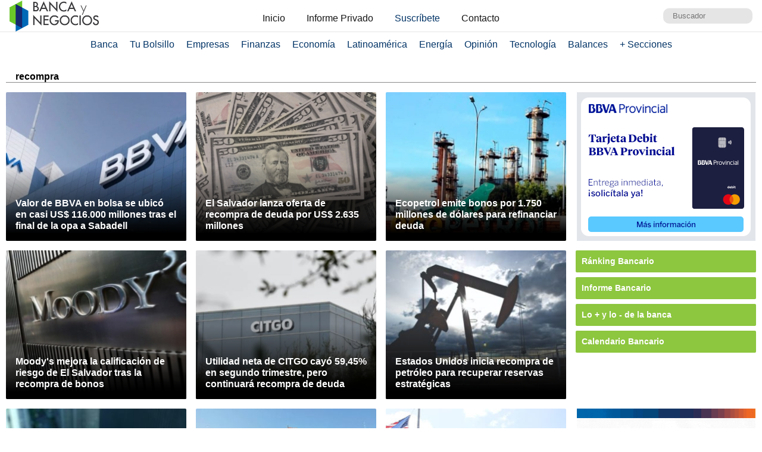

--- FILE ---
content_type: text/html; charset=UTF-8
request_url: https://www.bancaynegocios.com/get-articulos-mas-leidos/
body_size: 594
content:
<div class="list-items "> <article> <header> <h2 class="post-title"> <a href="https://www.bancaynegocios.com/eeuu-no-ofrecera-garantias-de-seguridad-a-empresas-petroleras-que-operen-en-venezuela/"> EEUU no ofrecerá garantías de seguridad a empresas petroleras que operen en Venezuela </a> </h2> </header> </article> <article> <header> <h2 class="post-title"> <a href="https://www.bancaynegocios.com/bcv-ajusto-tasas-de-interes-de-la-cartera-de-creditos-y-mantiene-la-indexacion-cambiaria-de-su-valor/"> BCV ajustó tasas de interés de la cartera de créditos y mantiene la indexación cambiaria de su valor </a> </h2> </header> </article> <article> <header> <h2 class="post-title"> <a href="https://www.bancaynegocios.com/delcy-rodriguez-habra-incremento-de-37-porciento-de-los-recursos-en-divisas-para-2026/"> Delcy Rodríguez: habrá incremento de 37% de los recursos en divisas para 2026 </a> </h2> </header> </article> <article> <header> <h2 class="post-title"> <a href="https://www.bancaynegocios.com/europa-se-prepara-para-recibir-petroleo-venezolano-sera-entregado-en-un-puerto-en-italia/"> Europa se prepara para recibir petróleo venezolano: Será entregado en un puerto en Italia </a> </h2> </header> </article> <article> <header> <h2 class="post-title"> <a href="https://www.bancaynegocios.com/analisis-los-precios-bajaran-en-lo-que-queda-de-enero-por-mayor-oferta-de-productos/"> #Análisis: ¿Los precios bajarán en lo que queda de enero por mayor oferta de productos? </a> </h2> </header> </article> </div><div class="list-items hide"> <article> <header> <h2 class="post-title"> <a href="https://www.bancaynegocios.com/eeuu-no-ofrecera-garantias-de-seguridad-a-empresas-petroleras-que-operen-en-venezuela/"> EEUU no ofrecerá garantías de seguridad a empresas petroleras que operen en Venezuela </a> </h2> </header> </article> <article> <header> <h2 class="post-title"> <a href="https://www.bancaynegocios.com/bcv-ajusto-tasas-de-interes-de-la-cartera-de-creditos-y-mantiene-la-indexacion-cambiaria-de-su-valor/"> BCV ajustó tasas de interés de la cartera de créditos y mantiene la indexación cambiaria de su valor </a> </h2> </header> </article> <article> <header> <h2 class="post-title"> <a href="https://www.bancaynegocios.com/delcy-rodriguez-habra-incremento-de-37-porciento-de-los-recursos-en-divisas-para-2026/"> Delcy Rodríguez: habrá incremento de 37% de los recursos en divisas para 2026 </a> </h2> </header> </article> <article> <header> <h2 class="post-title"> <a href="https://www.bancaynegocios.com/europa-se-prepara-para-recibir-petroleo-venezolano-sera-entregado-en-un-puerto-en-italia/"> Europa se prepara para recibir petróleo venezolano: Será entregado en un puerto en Italia </a> </h2> </header> </article> <article> <header> <h2 class="post-title"> <a href="https://www.bancaynegocios.com/bnc-ofrece-servicio-de-recepcion-de-remesas-desde-estados-unidos-con-dinero-express/"> BNC ofrece servicio de recepción de remesas desde Estados Unidos con Dinero Express </a> </h2> </header> </article> </div><div class="list-items hide"> <article> <header> <h2 class="post-title"> <a href="https://www.bancaynegocios.com/eeuu-no-ofrecera-garantias-de-seguridad-a-empresas-petroleras-que-operen-en-venezuela/"> EEUU no ofrecerá garantías de seguridad a empresas petroleras que operen en Venezuela </a> </h2> </header> </article> <article> <header> <h2 class="post-title"> <a href="https://www.bancaynegocios.com/bcv-ajusto-tasas-de-interes-de-la-cartera-de-creditos-y-mantiene-la-indexacion-cambiaria-de-su-valor/"> BCV ajustó tasas de interés de la cartera de créditos y mantiene la indexación cambiaria de su valor </a> </h2> </header> </article> <article> <header> <h2 class="post-title"> <a href="https://www.bancaynegocios.com/delcy-rodriguez-habra-incremento-de-37-porciento-de-los-recursos-en-divisas-para-2026/"> Delcy Rodríguez: habrá incremento de 37% de los recursos en divisas para 2026 </a> </h2> </header> </article> <article> <header> <h2 class="post-title"> <a href="https://www.bancaynegocios.com/europa-se-prepara-para-recibir-petroleo-venezolano-sera-entregado-en-un-puerto-en-italia/"> Europa se prepara para recibir petróleo venezolano: Será entregado en un puerto en Italia </a> </h2> </header> </article> <article> <header> <h2 class="post-title"> <a href="https://www.bancaynegocios.com/bnc-ofrece-servicio-de-recepcion-de-remesas-desde-estados-unidos-con-dinero-express/"> BNC ofrece servicio de recepción de remesas desde Estados Unidos con Dinero Express </a> </h2> </header> </article> </div>